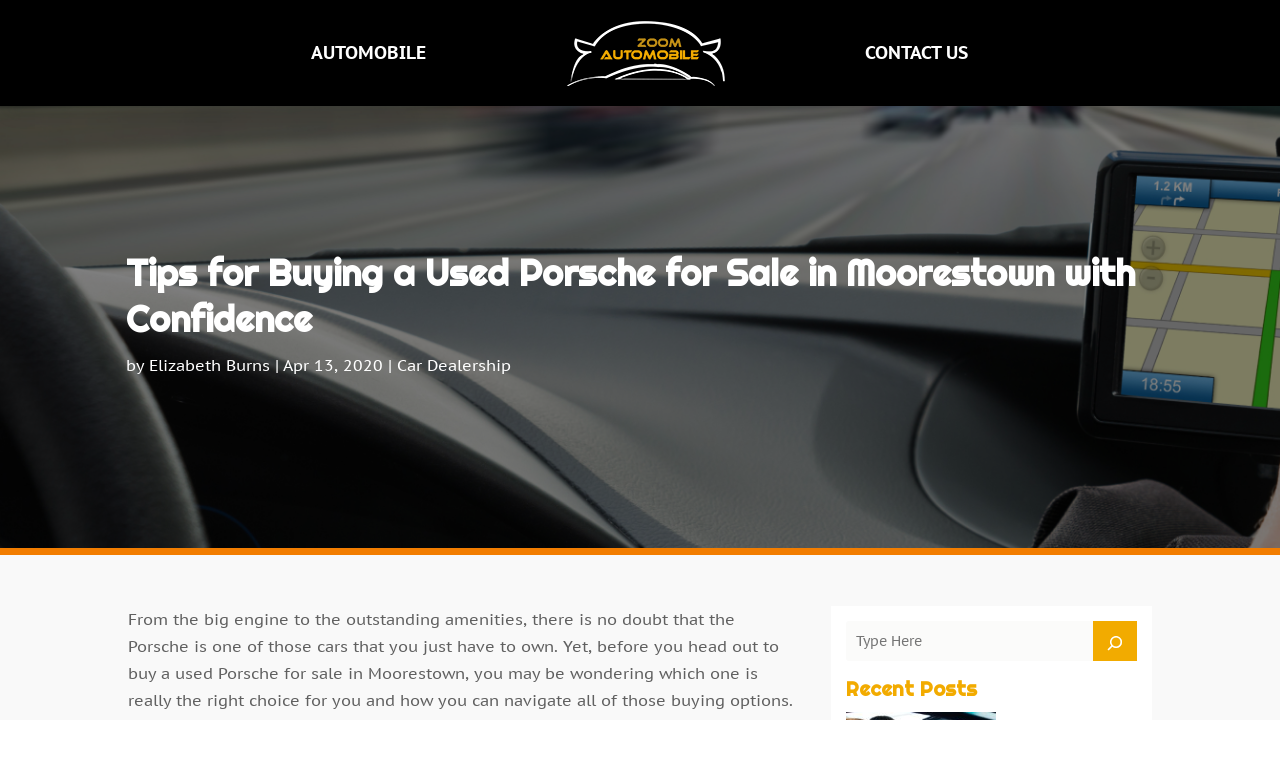

--- FILE ---
content_type: text/css
request_url: https://www.zoomautomobiles.com/wp-content/themes/divi-child/style.css?ver=4.27.4
body_size: 2621
content:
/*-------------------------------------------------------
Theme Name: Divi Child Theme
Description: A child theme template for Divi
Author: Divi Cake
Template: Divi
Version: 1.0.0
----------------- ADDITIONAL CSS HERE ------------------*/
/* Common CSS */ 
html,body{font-weight:normal;}
.d_inline_block a{display:inline-block;} 
.check_list ul{padding-left:0px !important;padding-bottom: 0px !important;}
.check_list li{position:relative;list-style:none;padding-bottom:10px;display:block;padding-left:30px !important;}
.check_list li:last-child{padding-bottom:0px;}
.check_list li::before{content:"\f105";font-family: FontAwesome;vertical-align: middle;left:0px;position: absolute;color:#f2ab00;} 
.contact_us_form .et_contact_bottom_container{float: none !important;text-align: center !important;display: block !important;margin-top: 15px !important;}
.contact_us_form .et-pb-contact-message{color: #fff;}
.post-meta{text-transform: capitalize;}
.et_pb_posts_nav .meta-nav, .et_pb_posts_nav .nav-label, .et_pb_posts_nav .nav-next, .et_pb_posts_nav .nav-previous{float: none !important;width: 100% !important;}
.et_pb_scroll_top.et-pb-icon .dipi_btt_wrapper{background: #f2ab00 !important;box-shadow: 0px 0px 12px #00000036 !important;}
 .wp-pagenavi{text-align: left;}
.search-results .wp-pagenavi{text-align: center;}
.category .wp-pagenavi{text-align: left;}
.wp-pagenavi a, .wp-pagenavi span{display:inline-block !important;font-size:14px !important;border-radius:0px !important;border:none !important;}
.et_pb_posts_nav a{display: inline-block !important;margin: 0px 10px;} 
.wp-pagenavi .current{color: #000 !important;
background-color:#666666;
}   
/* END Common CSS */

/* Blog Slider */
.et-pb-controllers a{width: 15px !important;height: 8px !important;border-radius:0px !important;}
.et-pb-controllers a.et-pb-active-control{width: 30px !important;}

/* Menu CSS */
header .et_pb_menu .et-menu-nav > ul ul{padding:0px !important;}
header .nav li li{padding: 0px !important;width: 100%;}
header .nav li li a{width: 100%;}   
header #menu-primary-menu ul.sub-menu li.current-menu-item a{color:#f2ab00 !important;}  
header #menu-primary-menu .sub-menu{margin-top: 11px;}
.et_pb_menu .et-menu > li{padding-left: 70px !important;padding-right: 70px !important;}
header #mobile_menu1{margin-top: 10px !important;}
header #mobile_menu1 li ul.hide{display:none !important;}
header #mobile_menu1 .menu-item-has-children{position:relative;}
header #mobile_menu1 .menu-item-has-children > a{background:transparent;}
header #mobile_menu1 .menu-item-has-children > a + span{position:absolute;right:0;top:0;padding:5px 10px;font-size: 20px;font-weight:700;cursor:pointer;z-index:3;color:#fff;background:#f2ab00;}
header .et_mobile_menu li a{padding:5px 5% !important;font-size:14px !important;} 
header span.menu-closed:before{content:"\4c";display:block;color:inherit;font-size:16px;font-family: ETmodules;}
header span.menu-closed.menu-open:before{content:"\4d";}
header .mobile_nav.opened .mobile_menu_bar::before{content:"\4d";}
header .et_mobile_menu .menu-item-has-children > a{font-weight:inherit !important;}
header .et_pb_menu__logo-slot a:hover{opacity: 1 !important;}
/* END Menu CSS */
/* Home Page Banner */
.hero_banner .et_pb_bg_layout_dark.et_pb_slider_with_overlay .et_pb_slide_overlay_container, .hero_banner .et_pb_bg_layout_dark.et_pb_slider_with_text_overlay .et_pb_text_overlay_wrapper{background-color: #000;opacity: 0.5;}

/* Home Page : Sidebar */
.slidebar_post .et_pb_post .entry-featured-image-url{float: left;width: 180px;margin-bottom: 0px !important;margin-right: 15px;} 
.slidebar_post .entry-title,.slidebar_post .post-content{margin-left: 200px;}
.slidebar_post .et_pb_post{margin-bottom: 15px !important;}
.slidebar_post .et_pb_widget.widget_block.widget_categories,.slidebar_post .et_pb_widget.widget_block.widget_tag_cloud,.slidebar_post .wp-block-archives-list.wp-block-archives{width: 100%;margin-right: 0px !important;}
.slidebar_post .wp-block-categories-list.wp-block-categories{overflow-x: auto; height:800px; width: 100%;margin-bottom:-20px;}
.slidebar_post .wp-block-categories-list.wp-block-categories li{display: block;}
.slidebar_post .wp-block-tag-cloud a:hover,.slidebar_post .wp-block-categories-list.wp-block-categories a:hover{color:#000 !important;} 

/* Home Page: Recent Post Categories */
.recent_categories .entry-featured-image-url{width: 35%;float: left;margin-right: 3%;margin-bottom: 30px !important;}
.recent_categories .entry-featured-image-url img{height: 185px;}
.recent_categories .et_pb_post{margin-bottom: 25px !important;border-bottom: dashed 1px #d9d9d9;}
body.single.single-post .et_pb_featured_bg{background-position: top left;}
/* Blog Posts Sidebar CSS */
.widget_search input#s, .widget_search input#searchsubmit, .et_pb_widget .wp-block-search__input, .et_pb_widget .wp-block-search__button{border: none !important;background: #fbfbfa !important;}
.widget_search #searchsubmit, .et_pb_widget .wp-block-search__button{border-radius:0px !important;}
.et_pb_widget_area_left .wp-block-latest-posts__featured-image img{height: 100px;max-width: 150px;width: 150px;border:none !important}
.et_pb_widget_area_left .wp-block-latest-posts a{font-weight: 600;font-size: 14px;color:#222;}
.et_pb_widget_area_left .wp-block-latest-posts li{border-bottom:dashed 1px #8d8b8b;padding-bottom: 20px;margin-bottom: 20px !important;line-height:normal;}
.et_pb_widget_area_left .wp-block-latest-posts__post-date{text-transform: uppercase;font-style: italic;color: #999;margin-top:10px;}
.et_pb_widget_area_left .wp-block-latest-posts li:last-child{padding-bottom: 20px;margin-bottom: 0px !important;}
.et_pb_widget_area_left a{text-transform:capitalize;}
.et_pb_widget_area_left .wp-block-heading{margin-bottom: -15px;font-weight: 600;}
.et_pb_widget_area_left a:hover{color: #f2ab00 !important;}
.et_pb_widget ol li, .et_pb_widget ul li{margin-bottom: 0em !important;}
.et_pb_widget{margin-bottom:15px !important;}
.et_pb_widget_area_left{border-right: none;padding-right: 0;}
.widget_search input#searchsubmit{width:auto !important;border-radius:3px;color:#fff;line-height:0px !important;padding:10px 20px;background:#f2ab00 !important;}
.widget_search input#searchsubmit:hover{background:#1d1d1d !important;}
.wp-block-search__button.wp-element-button{color:#fff;background:#f2ab00 !important;}
.wp-block-search__button.wp-element-button:hover{background:#f27d00 !important;}
.widget_search input#s{border-radius:3px;}
.widgettitle{font-weight: bold;}
.et_pb_title_meta_container{margin-bottom: 25px;}
.search_page .et_pb_searchsubmit{padding: 12px 30px !important;font-weight: 500;}
.search.search-no-results .entry{text-align: center;}
.more-link{color: #f2ab00;display: inline-block !important;font-weight: 500;position: relative;left: 0px;text-transform: capitalize;padding-right: 15px;margin-top: 10px;}
.more-link::after{content:"\f054";font-family: FontAwesome;vertical-align: middle;right:0px;position: absolute;font-size:13px;}
.more-link:hover{color:#f27d00;} 
.posts_slidebar .wp-block-categories-list.wp-block-categories{overflow: auto;	height: 140px;}
.posts_slidebar .wp-block-categories-list.wp-block-categories li{font-size:14px;margin-bottom:5px;}
.posts_slidebar .wp-block-archives-list.wp-block-archives{overflow: auto;height:130px;}
.posts_slidebar .wp-block-archives-list.wp-block-archives li{font-size:14px;margin-bottom:5px;}

 /*END  Sidebar CSS */ 

/* subscribe form */
.subscribe_form .et_pb_contact_form.clearfix{padding-left: 3% !important;}
.subscribe_form .et_pb_contact_field{width: 100% !important;padding: 0px !important;margin-bottom: 20px !important;}
.subscribe_form .et_pb_contact_submit.et_pb_button{width: 100% !important;}
.subscribe_form .et-pb-contact-message{color: #000;}
.subscribe_form .et_contact_bottom_container{float: none !important;text-align: center !important;display: block !important;width:100% !important;}
.subscribe_form .et_pb_contact_submit.et_pb_button{margin: 0px !important;width: 100% !important;}
/* Footer  */
.quick_links .menu-main_menu-container li{padding-bottom: 7px;}
.footer_archives .wp-block-archives-list.wp-block-archives{overflow: auto;height: 185px;}
.footer_tags a.tag-cloud-link{padding: 0px !important;width: 100%;font-size: 16px !important;background: transparent !important;}
/* Sitemap Page */
.cus_sitemap_menu .et_pb_widget{width: 100% !important;}
.cus_sitemap_menu li{width: 50%;float:left;}

@media only screen and (max-width:980px)
{
	/* Navigation */
	header .et_pb_menu--style-inline_centered_logo .et_pb_menu_inner_container > .et_pb_menu__logo-wrap{margin-bottom: 0px !important;display: block !important;float:left;width:100px !important;}
	header .et_pb_menu--style-inline_centered_logo .et_pb_menu__wrap{-webkit-box-pack: end !important;-ms-flex-pack: end !important;justify-content: end !important;}
	header .et_pb_menu_0_tb_header{padding-top: 0px !important;padding-bottom: 0px !important;}
	header .et_pb_module .mobile_menu_bar::before{top: 5px !important;}
	/* Sidebar */
	.slidebar_post .wp-block-archives-list.wp-block-archives li,.posts_slidebar .wp-block-archives-list.wp-block-archives li{float: left;width: 50%;}
	.slidebar_post .wp-block-categories-list.wp-block-categories{overflow-x: auto;height: 290px;width: 100%;}
	.slidebar_post .wp-block-categories-list.wp-block-categories li{display: inline-block;margin-right:0px;width:49%;font-size:12px;}
  	.et_pb_column.posts_slidebar .et_pb_widget{width: 100% !important;clear: both !important;float: none !important;}
	/* Sitemap Page */ 
	.cus_sitemap_menu li{width: 100%;float:none;} 
}

@media only screen and (max-width:767px)
{
	/* Home Page: Recent Post Categories */
	.recent_categories .entry-featured-image-url{width:100%;float:none;margin-right: 0%;}
	.recent_categories .entry-featured-image-url img{height: auto;}  
	/* Home Page: Recent Post Categories */
	.slidebar_post .wp-block-categories-list.wp-block-categories li{display: block;width: 100%;}

}
 
@media only screen and (max-width:580px)
{
	/* Home Page : Sidebar */
	.slidebar_post .et_pb_post .entry-featured-image-url{float: none;margin-bottom: 15px !important;}
	.slidebar_post .entry-title, .slidebar_post .post-content{margin-left: 0px;clear:both;}
	.slidebar_post .wp-block-archives-list.wp-block-archives li,.posts_slidebar .wp-block-archives-list.wp-block-archives li{float: none;width: 100%;}
}